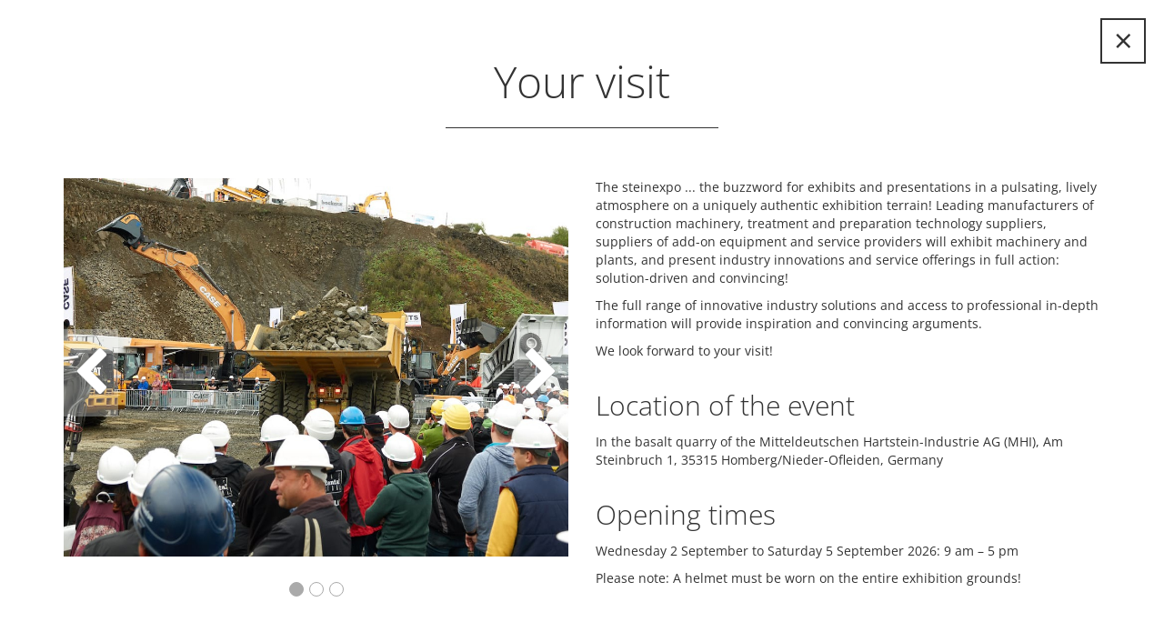

--- FILE ---
content_type: text/html; charset=utf-8
request_url: https://www.steinexpo.eu/your-visit.html
body_size: 2283
content:
<!DOCTYPE html>
<html class="detail-page" lang="en">
<head>
<meta charset="utf-8">
<title>Your visit - steinexpo</title>
<base href="https://www.steinexpo.eu/">
<meta name="robots" content="index,follow">
<meta name="description" content="">
<meta name="generator" content="Contao Open Source CMS">
<meta name="viewport" content="width=device-width,initial-scale=1.0">
<link rel="stylesheet" href="assets/css/4c00bda1933f.css">
<!--[if lt IE 9]><script src="assets/html5shiv/js/html5shiv-printshiv.min.js"></script><![endif]-->
</head>
<body id="top" class="mac chrome blink ch131 page-detail loader" itemscope itemtype="http://schema.org/WebPage">
<!-- PRELOADER -->
<div class="preload">
<div class="three-bounce">
<div class="one"></div>
<div class="two"></div>
<div class="three"></div>
</div>
</div>
<div id="wrapper">
<a class="portfolio-close"
onclick="portfolioCloseAction()">&times;</a>
<div class="portfolio-detail">
<div class="container">
<div class="mod_article first last block" id="article-79">
<h1 class="text-center section-title zoomed ce_headline first">
Your visit      <span class="liner"></span>
</h1>
<div class="ce_bs_gridStart row">
<div class="col-md-6">
<div class="ce_gallery block">
<div class="gallery-slider">
<div class="content-slider" data-config="0,300,0,1">
<div class="slider-wrapper">
<div class="row_0 row_first row_last even col_0 col_first">
<figure class="image_container">
<a href="files/public/images/3_steinexpo2020/12_Ihr%20Besuch/Unterfotos/DSC01353_Unterfoto_Besucher.jpg" data-lightbox="lb1196" title="DSC01353_Unterfoto_Besucher.jpg">
<picture>
<!--[if IE 9]><video style="display: none;"><![endif]-->
<source srcset="assets/images/d/DSC01353_Unterfoto_Besucher-59afb91e.jpg" media="(max-width: 767px)">
<source srcset="assets/images/1/DSC01353_Unterfoto_Besucher-473d1026.jpg" media="(min-width: 768px) and (max-width: 991px)">
<source srcset="assets/images/1/DSC01353_Unterfoto_Besucher-00153d0c.jpg" media="(min-width: 992px)">
<!--[if IE 9]></video><![endif]-->
<img src="assets/images/1/DSC01353_Unterfoto_Besucher-00153d0c.jpg" alt="" itemprop="image">
</picture>
<script>window.respimage&&window.respimage({elements:[document.images[document.images.length-1]]})</script>
</a>
</figure>
</div>
<div class="row_0 row_first row_last even col_1">
<figure class="image_container">
<a href="files/public/images/3_steinexpo2020/12_Ihr%20Besuch/Unterfotos/DSC01558_Unterfoto_Besucher.jpg" data-lightbox="lb1196" title="DSC01558_Unterfoto_Besucher.jpg">
<picture>
<!--[if IE 9]><video style="display: none;"><![endif]-->
<source srcset="assets/images/8/DSC01558_Unterfoto_Besucher-2758dde9.jpg" media="(max-width: 767px)">
<source srcset="assets/images/b/DSC01558_Unterfoto_Besucher-55649b5d.jpg" media="(min-width: 768px) and (max-width: 991px)">
<source srcset="assets/images/d/DSC01558_Unterfoto_Besucher-db3e1894.jpg" media="(min-width: 992px)">
<!--[if IE 9]></video><![endif]-->
<img src="assets/images/d/DSC01558_Unterfoto_Besucher-db3e1894.jpg" alt="" itemprop="image">
</picture>
<script>window.respimage&&window.respimage({elements:[document.images[document.images.length-1]]})</script>
</a>
</figure>
</div>
<div class="row_0 row_first row_last even col_2">
<figure class="image_container">
<a href="files/public/images/3_steinexpo2020/12_Ihr%20Besuch/Unterfotos/steinexpo_homepage_Unterfoto_Besucher.JPG" data-lightbox="lb1196" title="steinexpo_homepage_Unterfoto_Besucher.JPG">
<picture>
<!--[if IE 9]><video style="display: none;"><![endif]-->
<source srcset="assets/images/6/steinexpo_homepage_Unterfoto_Besucher-06177bc7.JPG" media="(max-width: 767px)">
<source srcset="assets/images/3/steinexpo_homepage_Unterfoto_Besucher-d426360d.JPG" media="(min-width: 768px) and (max-width: 991px)">
<source srcset="files/public/images/3_steinexpo2020/12_Ihr%20Besuch/Unterfotos/steinexpo_homepage_Unterfoto_Besucher.JPG" media="(min-width: 992px)">
<!--[if IE 9]></video><![endif]-->
<img src="files/public/images/3_steinexpo2020/12_Ihr%20Besuch/Unterfotos/steinexpo_homepage_Unterfoto_Besucher.JPG" alt="" itemprop="image">
</picture>
<script>window.respimage&&window.respimage({elements:[document.images[document.images.length-1]]})</script>
</a>
</figure>
</div>
</div>
</div>
<nav class="slider-control">
<a href="#" class="slider-prev">
<i class="fa fa-4x fa-chevron-left"></i>
</a>
<span class="slider-menu"></span>
<a href="#" class="slider-next">
<i class="fa fa-4x fa-chevron-right"></i>
</a>
</nav>
</div>
</div>
</div>
<div  class="ce_bs_gridSeparator col-md-6">
<div class="ce_text gallery-offset block">
<p>The steinexpo ... the buzzword for exhibits and presentations in a pulsating, lively atmosphere on a uniquely authentic exhibition terrain! Leading manufacturers of construction machinery, treatment and preparation technology suppliers, suppliers of add-on equipment and service providers will exhibit machinery and plants, and present industry innovations and service offerings in full action: solution-driven and convincing!</p>
<p>The full range of innovative industry solutions and access to professional in-depth information will provide inspiration and convincing arguments.</p>
<p>We look forward to your visit!</p>
</div>
<div class="ce_text block">
<h2>
Location of the event              </h2>
<p>In the basalt quarry of the Mitteldeutschen Hartstein-Industrie AG (MHI), Am Steinbruch 1, 35315 Homberg/Nieder-Ofleiden, Germany</p>
</div>
<div class="ce_text block">
<h2>
Opening times              </h2>
<p>Wednesday 2 September to Saturday 5 September 2026: 9 am – 5 pm</p>
<p>Please note: A helmet must be worn on the entire exhibition grounds!</p>
</div>
</div>
</div>
</div>
</div>
</div>
</div>
<script src="assets/js/3a2ff1dbd9b0.js"></script>
<script type="text/javascript">function portfolioCloseAction(){if(history.length>1&&document.referrer.split('/')[2]===window.location.href.split('/')[2]){history.back()}else{window.location.href='steinexpo-en.html'}}
function inIframe(){try{return window.self!==window.top}catch(e){return!0}}
if(inIframe()){$('#wrapper').children('.portfolio-close').hide()}</script>
<script src="assets/tablesorter/js/tablesorter.min.js"></script>
<script>jQuery(function($){$('.ce_table .sortable').each(function(i,table){$(table).tablesorter()})})</script>
<script src="assets/jquery-ui/js/jquery-ui.min.js"></script>
<script>jQuery(function($){$(document).accordion({heightStyle:'content',header:'.toggler',collapsible:!0,create:function(event,ui){ui.header.addClass('active');$('.toggler').attr('tabindex',0)},activate:function(event,ui){ui.newHeader.addClass('active');ui.oldHeader.removeClass('active');$('.toggler').attr('tabindex',0)}})})</script>
<script src="assets/colorbox/js/colorbox.min.js"></script>
<script>jQuery(function($){$('a[data-lightbox]').map(function(){$(this).colorbox({loop:!1,rel:$(this).attr('data-lightbox'),maxWidth:'95%',maxHeight:'95%'})})})</script>
<script src="files/themes/geoplan/js/geoplan.min.js" type="text/javascript"></script>
<script src="files/themes/geoplan/js/options.min.js" type="text/javascript"></script>
<script>(function(){var p=document.querySelector('p.error')||document.querySelector('p.confirm');if(p){p.scrollIntoView()}})()</script>
<script src="assets/highlight/js/highlight.pack.js"></script>
<script>hljs.initHighlightingOnLoad()</script>
<script src="assets/swipe/js/swipe.min.js"></script>
<script>(function(){var e=document.querySelectorAll('.content-slider, .slider-control'),c,i;for(i=0;i<e.length;i+=2){c=e[i].getAttribute('data-config').split(',');new Swipe(e[i],{'auto':parseInt(c[0]),'speed':parseInt(c[1]),'startSlide':parseInt(c[2]),'continuous':parseInt(c[3]),'menu':e[i+1]})}})()</script>
</body>
</html>

--- FILE ---
content_type: text/javascript
request_url: https://www.steinexpo.eu/files/themes/geoplan/js/geoplan.min.js
body_size: 64241
content:
if(function(){function t(){}function e(t,e){for(var i=t.length;i--;)if(t[i].listener===e)return i;return-1}function i(t){return function(){return this[t].apply(this,arguments)}}var n=t.prototype;n.getListeners=function(t){var e,i,n=this._getEvents();if("object"==typeof t)for(i in e={},n)n.hasOwnProperty(i)&&t.test(i)&&(e[i]=n[i]);else e=n[t]||(n[t]=[]);return e},n.flattenListeners=function(t){var e,i=[];for(e=0;t.length>e;e+=1)i.push(t[e].listener);return i},n.getListenersAsObject=function(t){var e,i=this.getListeners(t);return i instanceof Array&&((e={})[t]=i),e||i},n.addListener=function(t,i){var n,s=this.getListenersAsObject(t),o="object"==typeof i;for(n in s)s.hasOwnProperty(n)&&-1===e(s[n],i)&&s[n].push(o?i:{listener:i,once:!1});return this},n.on=i("addListener"),n.addOnceListener=function(t,e){return this.addListener(t,{listener:e,once:!0})},n.once=i("addOnceListener"),n.defineEvent=function(t){return this.getListeners(t),this},n.defineEvents=function(t){for(var e=0;t.length>e;e+=1)this.defineEvent(t[e]);return this},n.removeListener=function(t,i){var n,s,o=this.getListenersAsObject(t);for(s in o)o.hasOwnProperty(s)&&(-1!==(n=e(o[s],i))&&o[s].splice(n,1));return this},n.off=i("removeListener"),n.addListeners=function(t,e){return this.manipulateListeners(!1,t,e)},n.removeListeners=function(t,e){return this.manipulateListeners(!0,t,e)},n.manipulateListeners=function(t,e,i){var n,s,o=t?this.removeListener:this.addListener,r=t?this.removeListeners:this.addListeners;if("object"!=typeof e||e instanceof RegExp)for(n=i.length;n--;)o.call(this,e,i[n]);else for(n in e)e.hasOwnProperty(n)&&(s=e[n])&&("function"==typeof s?o.call(this,n,s):r.call(this,n,s));return this},n.removeEvent=function(t){var e,i=typeof t,n=this._getEvents();if("string"===i)delete n[t];else if("object"===i)for(e in n)n.hasOwnProperty(e)&&t.test(e)&&delete n[e];else delete this._events;return this},n.removeAllListeners=i("removeEvent"),n.emitEvent=function(t,e){var i,n,s,o=this.getListenersAsObject(t);for(s in o)if(o.hasOwnProperty(s))for(n=o[s].length;n--;)!0===(i=o[s][n]).once&&this.removeListener(t,i.listener),i.listener.apply(this,e||[])===this._getOnceReturnValue()&&this.removeListener(t,i.listener);return this},n.trigger=i("emitEvent"),n.emit=function(t){var e=Array.prototype.slice.call(arguments,1);return this.emitEvent(t,e)},n.setOnceReturnValue=function(t){return this._onceReturnValue=t,this},n._getOnceReturnValue=function(){return!this.hasOwnProperty("_onceReturnValue")||this._onceReturnValue},n._getEvents=function(){return this._events||(this._events={})},"function"==typeof define&&define.amd?define("eventEmitter/EventEmitter",[],function(){return t}):"object"==typeof module&&module.exports?module.exports=t:this.EventEmitter=t}.call(this),function(t){var e=document.documentElement,i=function(){};e.addEventListener?i=function(t,e,i){t.addEventListener(e,i,!1)}:e.attachEvent&&(i=function(e,i,n){e[i+n]=n.handleEvent?function(){var e=t.event;e.target=e.target||e.srcElement,n.handleEvent.call(n,e)}:function(){var i=t.event;i.target=i.target||i.srcElement,n.call(e,i)},e.attachEvent("on"+i,e[i+n])});var n=function(){};e.removeEventListener?n=function(t,e,i){t.removeEventListener(e,i,!1)}:e.detachEvent&&(n=function(t,e,i){t.detachEvent("on"+e,t[e+i]);try{delete t[e+i]}catch(n){t[e+i]=void 0}});var s={bind:i,unbind:n};"function"==typeof define&&define.amd?define("eventie/eventie",s):t.eventie=s}(this),function(t){function e(t,e){for(var i in e)t[i]=e[i];return t}function i(t){var e=[];if(function(t){return"[object Array]"===a.call(t)}(t))e=t;else if("number"==typeof t.length)for(var i=0,n=t.length;n>i;i++)e.push(t[i]);else e.push(t);return e}function n(t,n){function a(t,n,o){if(!(this instanceof a))return new a(t,n);"string"==typeof t&&(t=document.querySelectorAll(t)),this.elements=i(t),this.options=e({},this.options),"function"==typeof n?o=n:e(this.options,n),o&&this.on("always",o),this.getImages(),s&&(this.jqDeferred=new s.Deferred);var r=this;setTimeout(function(){r.check()})}function l(t){this.img=t}a.prototype=new t,a.prototype.options={},a.prototype.getImages=function(){this.images=[];for(var t=0,e=this.elements.length;e>t;t++){var i=this.elements[t];"IMG"===i.nodeName&&this.addImage(i);for(var n=i.querySelectorAll("img"),s=0,o=n.length;o>s;s++){var r=n[s];this.addImage(r)}}},a.prototype.addImage=function(t){var e=new l(t);this.images.push(e)},a.prototype.check=function(){function t(t,s){return e.options.debug&&r&&o.log("confirm",t,s),e.progress(t),++i===n&&e.complete(),!0}var e=this,i=0,n=this.images.length;if(this.hasAnyBroken=!1,n)for(var s=0;n>s;s++){var a=this.images[s];a.on("confirm",t),a.check()}else this.complete()},a.prototype.progress=function(t){this.hasAnyBroken=this.hasAnyBroken||!t.isLoaded;var e=this;setTimeout(function(){e.emit("progress",e,t),e.jqDeferred&&e.jqDeferred.notify(e,t)})},a.prototype.complete=function(){var t=this.hasAnyBroken?"fail":"done";this.isComplete=!0;var e=this;setTimeout(function(){if(e.emit(t,e),e.emit("always",e),e.jqDeferred){var i=e.hasAnyBroken?"reject":"resolve";e.jqDeferred[i](e)}})},s&&(s.fn.imagesLoaded=function(t,e){return new a(this,t,e).jqDeferred.promise(s(this))});var c={};return l.prototype=new t,l.prototype.check=function(){var t=c[this.img.src];if(t)this.useCached(t);else if(c[this.img.src]=this,this.img.complete&&void 0!==this.img.naturalWidth)this.confirm(0!==this.img.naturalWidth,"naturalWidth");else{var e=this.proxyImage=new Image;n.bind(e,"load",this),n.bind(e,"error",this),e.src=this.img.src}},l.prototype.useCached=function(t){if(t.isConfirmed)this.confirm(t.isLoaded,"cached was confirmed");else{var e=this;t.on("confirm",function(t){return e.confirm(t.isLoaded,"cache emitted confirmed"),!0})}},l.prototype.confirm=function(t,e){this.isConfirmed=!0,this.isLoaded=t,this.emit("confirm",this,e)},l.prototype.handleEvent=function(t){var e="on"+t.type;this[e]&&this[e](t)},l.prototype.onload=function(){this.confirm(!0,"onload"),this.unbindProxyEvents()},l.prototype.onerror=function(){this.confirm(!1,"onerror"),this.unbindProxyEvents()},l.prototype.unbindProxyEvents=function(){n.unbind(this.proxyImage,"load",this),n.unbind(this.proxyImage,"error",this)},a}var s=t.jQuery,o=t.console,r=void 0!==o,a=Object.prototype.toString;"function"==typeof define&&define.amd?define(["eventEmitter/EventEmitter","eventie/eventie"],n):t.imagesLoaded=n(t.EventEmitter,t.eventie)}(window),jQuery.easing.jswing=jQuery.easing.swing,jQuery.extend(jQuery.easing,{def:"easeOutQuad",swing:function(t,e,i,n,s){return jQuery.easing[jQuery.easing.def](t,e,i,n,s)},easeInQuad:function(t,e,i,n,s){return n*(e/=s)*e+i},easeOutQuad:function(t,e,i,n,s){return-n*(e/=s)*(e-2)+i},easeInOutQuad:function(t,e,i,n,s){return(e/=s/2)<1?n/2*e*e+i:-n/2*(--e*(e-2)-1)+i},easeInCubic:function(t,e,i,n,s){return n*(e/=s)*e*e+i},easeOutCubic:function(t,e,i,n,s){return n*((e=e/s-1)*e*e+1)+i},easeInOutCubic:function(t,e,i,n,s){return(e/=s/2)<1?n/2*e*e*e+i:n/2*((e-=2)*e*e+2)+i},easeInQuart:function(t,e,i,n,s){return n*(e/=s)*e*e*e+i},easeOutQuart:function(t,e,i,n,s){return-n*((e=e/s-1)*e*e*e-1)+i},easeInOutQuart:function(t,e,i,n,s){return(e/=s/2)<1?n/2*e*e*e*e+i:-n/2*((e-=2)*e*e*e-2)+i},easeInQuint:function(t,e,i,n,s){return n*(e/=s)*e*e*e*e+i},easeOutQuint:function(t,e,i,n,s){return n*((e=e/s-1)*e*e*e*e+1)+i},easeInOutQuint:function(t,e,i,n,s){return(e/=s/2)<1?n/2*e*e*e*e*e+i:n/2*((e-=2)*e*e*e*e+2)+i},easeInSine:function(t,e,i,n,s){return-n*Math.cos(e/s*(Math.PI/2))+n+i},easeOutSine:function(t,e,i,n,s){return n*Math.sin(e/s*(Math.PI/2))+i},easeInOutSine:function(t,e,i,n,s){return-n/2*(Math.cos(Math.PI*e/s)-1)+i},easeInExpo:function(t,e,i,n,s){return 0==e?i:n*Math.pow(2,10*(e/s-1))+i},easeOutExpo:function(t,e,i,n,s){return e==s?i+n:n*(1-Math.pow(2,-10*e/s))+i},easeInOutExpo:function(t,e,i,n,s){return 0==e?i:e==s?i+n:(e/=s/2)<1?n/2*Math.pow(2,10*(e-1))+i:n/2*(2-Math.pow(2,-10*--e))+i},easeInCirc:function(t,e,i,n,s){return-n*(Math.sqrt(1-(e/=s)*e)-1)+i},easeOutCirc:function(t,e,i,n,s){return n*Math.sqrt(1-(e=e/s-1)*e)+i},easeInOutCirc:function(t,e,i,n,s){return(e/=s/2)<1?-n/2*(Math.sqrt(1-e*e)-1)+i:n/2*(Math.sqrt(1-(e-=2)*e)+1)+i},easeInElastic:function(t,e,i,n,s){var o=1.70158,r=0,a=n;if(0==e)return i;if(1==(e/=s))return i+n;if(r||(r=.3*s),a<Math.abs(n)){a=n;o=r/4}else o=r/(2*Math.PI)*Math.asin(n/a);return-a*Math.pow(2,10*(e-=1))*Math.sin(2*(e*s-o)*Math.PI/r)+i},easeOutElastic:function(t,e,i,n,s){var o=1.70158,r=0,a=n;if(0==e)return i;if(1==(e/=s))return i+n;if(r||(r=.3*s),a<Math.abs(n)){a=n;o=r/4}else o=r/(2*Math.PI)*Math.asin(n/a);return a*Math.pow(2,-10*e)*Math.sin(2*(e*s-o)*Math.PI/r)+n+i},easeInOutElastic:function(t,e,i,n,s){var o=1.70158,r=0,a=n;if(0==e)return i;if(2==(e/=s/2))return i+n;if(r||(r=.3*s*1.5),a<Math.abs(n)){a=n;o=r/4}else o=r/(2*Math.PI)*Math.asin(n/a);return e<1?-.5*a*Math.pow(2,10*(e-=1))*Math.sin(2*(e*s-o)*Math.PI/r)+i:a*Math.pow(2,-10*(e-=1))*Math.sin(2*(e*s-o)*Math.PI/r)*.5+n+i},easeInBack:function(t,e,i,n,s,o){return null==o&&(o=1.70158),n*(e/=s)*e*((o+1)*e-o)+i},easeOutBack:function(t,e,i,n,s,o){return null==o&&(o=1.70158),n*((e=e/s-1)*e*((o+1)*e+o)+1)+i},easeInOutBack:function(t,e,i,n,s,o){return null==o&&(o=1.70158),(e/=s/2)<1?n/2*e*e*((1+(o*=1.525))*e-o)+i:n/2*((e-=2)*e*((1+(o*=1.525))*e+o)+2)+i},easeInBounce:function(t,e,i,n,s){return n-jQuery.easing.easeOutBounce(t,s-e,0,n,s)+i},easeOutBounce:function(t,e,i,n,s){return(e/=s)<1/2.75?7.5625*n*e*e+i:e<2/2.75?n*(7.5625*(e-=1.5/2.75)*e+.75)+i:e<2.5/2.75?n*(7.5625*(e-=2.25/2.75)*e+.9375)+i:n*(7.5625*(e-=2.625/2.75)*e+.984375)+i},easeInOutBounce:function(t,e,i,n,s){return e<s/2?.5*jQuery.easing.easeInBounce(t,2*e,0,n,s)+i:.5*jQuery.easing.easeOutBounce(t,2*e-s,0,n,s)+.5*n+i}}),window.matchMedia=window.matchMedia||function(t){"use strict";var e,i=t.documentElement,n=i.firstElementChild||i.firstChild,s=t.createElement("body"),o=t.createElement("div");return o.id="mq-test-1",o.style.cssText="position:absolute;top:-100em",s.style.background="none",s.appendChild(o),function(t){return o.innerHTML='&shy;<style media="'+t+'"> #mq-test-1 { width: 42px; }</style>',i.insertBefore(s,n),e=42===o.offsetWidth,i.removeChild(s),{matches:e,media:t}}}(document),function(t){"use strict";function e(){C(!0)}var i={};if(t.respond=i,i.update=function(){},i.mediaQueriesSupported=t.matchMedia&&t.matchMedia("only all").matches,!i.mediaQueriesSupported){var n,s,o,r=t.document,a=r.documentElement,l=[],c=[],d=[],f={},h=r.getElementsByTagName("head")[0]||a,u=r.getElementsByTagName("base")[0],p=h.getElementsByTagName("link"),m=[],v=function(){for(var e=0;p.length>e;e++){var i=p[e],n=i.href,s=i.media,o=i.rel&&"stylesheet"===i.rel.toLowerCase();n&&o&&!f[n]&&(i.styleSheet&&i.styleSheet.rawCssText?(y(i.styleSheet.rawCssText,n,s),f[n]=!0):(!/^([a-zA-Z:]*\/\/)/.test(n)&&!u||n.replace(RegExp.$1,"").split("/")[0]===t.location.host)&&m.push({href:n,media:s}))}g()},g=function(){if(m.length){var e=m.shift();w(e.href,function(i){y(i,e.href,e.media),f[e.href]=!0,t.setTimeout(function(){g()},0)})}},y=function(t,e,i){var n=t.match(/@media[^\{]+\{([^\{\}]*\{[^\}\{]*\})+/gi),s=n&&n.length||0,o=function(t){return t.replace(/(url\()['"]?([^\/\)'"][^:\)'"]+)['"]?(\))/g,"$1"+e+"$2$3")},r=!s&&i;(e=e.substring(0,e.lastIndexOf("/"))).length&&(e+="/"),r&&(s=1);for(var a=0;s>a;a++){var d,f,h,u;r?(d=i,c.push(o(t))):(d=n[a].match(/@media *([^\{]+)\{([\S\s]+?)$/)&&RegExp.$1,c.push(RegExp.$2&&o(RegExp.$2))),u=(h=d.split(",")).length;for(var p=0;u>p;p++)f=h[p],l.push({media:f.split("(")[0].match(/(only\s+)?([a-zA-Z]+)\s?/)&&RegExp.$2||"all",rules:c.length-1,hasquery:f.indexOf("(")>-1,minw:f.match(/\(\s*min\-width\s*:\s*(\s*[0-9\.]+)(px|em)\s*\)/)&&parseFloat(RegExp.$1)+(RegExp.$2||""),maxw:f.match(/\(\s*max\-width\s*:\s*(\s*[0-9\.]+)(px|em)\s*\)/)&&parseFloat(RegExp.$1)+(RegExp.$2||"")})}C()},b=function(){var t,e=r.createElement("div"),i=r.body,n=!1;return e.style.cssText="position:absolute;font-size:1em;width:1em",i||((i=n=r.createElement("body")).style.background="none"),i.appendChild(e),a.insertBefore(i,a.firstChild),t=e.offsetWidth,n?a.removeChild(i):i.removeChild(e),o=parseFloat(t)},C=function(e){var i="clientWidth",f=a[i],u="CSS1Compat"===r.compatMode&&f||r.body[i]||f,m={},v=p[p.length-1],g=(new Date).getTime();if(e&&n&&30>g-n)return t.clearTimeout(s),void(s=t.setTimeout(C,30));for(var y in n=g,l)if(l.hasOwnProperty(y)){var w=l[y],x=w.minw,$=w.maxw,E=null===x,T=null===$;x&&(x=parseFloat(x)*(x.indexOf("em")>-1?o||b():1)),$&&($=parseFloat($)*($.indexOf("em")>-1?o||b():1)),w.hasquery&&(E&&T||!(E||u>=x)||!(T||$>=u))||(m[w.media]||(m[w.media]=[]),m[w.media].push(c[w.rules]))}for(var O in d)d.hasOwnProperty(O)&&d[O]&&d[O].parentNode===h&&h.removeChild(d[O]);for(var k in m)if(m.hasOwnProperty(k)){var S=r.createElement("style"),L=m[k].join("\n");S.type="text/css",S.media=k,h.insertBefore(S,v.nextSibling),S.styleSheet?S.styleSheet.cssText=L:S.appendChild(r.createTextNode(L)),d.push(S)}},w=function(t,e){var i=x();i&&(i.open("GET",t,!0),i.onreadystatechange=function(){4!==i.readyState||200!==i.status&&304!==i.status||e(i.responseText)},4!==i.readyState&&i.send(null))},x=function(){var e=!1;try{e=new t.XMLHttpRequest}catch(i){e=new t.ActiveXObject("Microsoft.XMLHTTP")}return function(){return e}}();v(),i.update=v,t.addEventListener?t.addEventListener("resize",e,!1):t.attachEvent&&t.attachEvent("onresize",e)}}(this),"undefined"==typeof jQuery)throw new Error("Bootstrap requires jQuery");!function(t){"use strict";t.fn.emulateTransitionEnd=function(e){var i=!1,n=this;t(this).one(t.support.transition.end,function(){i=!0});return setTimeout(function(){i||t(n).trigger(t.support.transition.end)},e),this},t(function(){t.support.transition=function(){var t=document.createElement("bootstrap"),e={WebkitTransition:"webkitTransitionEnd",MozTransition:"transitionend",OTransition:"oTransitionEnd otransitionend",transition:"transitionend"};for(var i in e)if(void 0!==t.style[i])return{end:e[i]}}()})}(jQuery),function(t){"use strict";var e='[data-dismiss="alert"]',i=function(i){t(i).on("click",e,this.close)};i.prototype.close=function(e){function i(){o.trigger("closed.bs.alert").remove()}var n=t(this),s=n.attr("data-target");s||(s=(s=n.attr("href"))&&s.replace(/.*(?=#[^\s]*$)/,""));var o=t(s);e&&e.preventDefault(),o.length||(o=n.hasClass("alert")?n:n.parent()),o.trigger(e=t.Event("close.bs.alert")),e.isDefaultPrevented()||(o.removeClass("in"),t.support.transition&&o.hasClass("fade")?o.one(t.support.transition.end,i).emulateTransitionEnd(150):i())};var n=t.fn.alert;t.fn.alert=function(e){return this.each(function(){var n=t(this),s=n.data("bs.alert");s||n.data("bs.alert",s=new i(this)),"string"==typeof e&&s[e].call(n)})},t.fn.alert.Constructor=i,t.fn.alert.noConflict=function(){return t.fn.alert=n,this},t(document).on("click.bs.alert.data-api",e,i.prototype.close)}(jQuery),function(t){"use strict";var e=function(i,n){this.$element=t(i),this.options=t.extend({},e.DEFAULTS,n)};e.DEFAULTS={loadingText:"loading..."},e.prototype.setState=function(t){var e="disabled",i=this.$element,n=i.is("input")?"val":"html",s=i.data();t+="Text",s.resetText||i.data("resetText",i[n]()),i[n](s[t]||this.options[t]),setTimeout(function(){"loadingText"==t?i.addClass(e).attr(e,e):i.removeClass(e).removeAttr(e)},0)},e.prototype.toggle=function(){var t=this.$element.closest('[data-toggle="buttons"]'),e=!0;if(t.length){var i=this.$element.find("input");"radio"===i.prop("type")&&(i.prop("checked")&&this.$element.hasClass("active")?e=!1:t.find(".active").removeClass("active")),e&&i.prop("checked",!this.$element.hasClass("active")).trigger("change")}e&&this.$element.toggleClass("active")};var i=t.fn.button;t.fn.button=function(i){return this.each(function(){var n=t(this),s=n.data("bs.button"),o="object"==typeof i&&i;s||n.data("bs.button",s=new e(this,o)),"toggle"==i?s.toggle():i&&s.setState(i)})},t.fn.button.Constructor=e,t.fn.button.noConflict=function(){return t.fn.button=i,this},t(document).on("click.bs.button.data-api","[data-toggle^=button]",function(e){var i=t(e.target);i.hasClass("btn")||(i=i.closest(".btn")),i.button("toggle"),e.preventDefault()})}(jQuery),function(t){"use strict";var e=function(e,i){this.$element=t(e),this.$indicators=this.$element.find(".carousel-indicators"),this.options=i,this.paused=this.sliding=this.interval=this.$active=this.$items=null,"hover"==this.options.pause&&this.$element.on("mouseenter",t.proxy(this.pause,this)).on("mouseleave",t.proxy(this.cycle,this))};e.DEFAULTS={interval:5e3,pause:"hover",wrap:!0},e.prototype.cycle=function(e){return e||(this.paused=!1),this.interval&&clearInterval(this.interval),this.options.interval&&!this.paused&&(this.interval=setInterval(t.proxy(this.next,this),this.options.interval)),this},e.prototype.getActiveIndex=function(){return this.$active=this.$element.find(".item.active"),this.$items=this.$active.parent().children(),this.$items.index(this.$active)},e.prototype.to=function(e){var i=this,n=this.getActiveIndex();return e>this.$items.length-1||0>e?void 0:this.sliding?this.$element.one("slid.bs.carousel",function(){i.to(e)}):n==e?this.pause().cycle():this.slide(e>n?"next":"prev",t(this.$items[e]))},e.prototype.pause=function(e){return e||(this.paused=!0),this.$element.find(".next, .prev").length&&t.support.transition.end&&(this.$element.trigger(t.support.transition.end),this.cycle(!0)),this.interval=clearInterval(this.interval),this},e.prototype.next=function(){return this.sliding?void 0:this.slide("next")},e.prototype.prev=function(){return this.sliding?void 0:this.slide("prev")},e.prototype.slide=function(e,i){var n=this.$element.find(".item.active"),s=i||n[e](),o=this.interval,r="next"==e?"left":"right",a="next"==e?"first":"last",l=this;if(!s.length){if(!this.options.wrap)return;s=this.$element.find(".item")[a]()}this.sliding=!0,o&&this.pause();var c=t.Event("slide.bs.carousel",{relatedTarget:s[0],direction:r});if(!s.hasClass("active")){if(this.$indicators.length&&(this.$indicators.find(".active").removeClass("active"),this.$element.one("slid.bs.carousel",function(){var e=t(l.$indicators.children()[l.getActiveIndex()]);e&&e.addClass("active")})),t.support.transition&&this.$element.hasClass("slide")){if(this.$element.trigger(c),c.isDefaultPrevented())return;s.addClass(e),s[0].offsetWidth,n.addClass(r),s.addClass(r),n.one(t.support.transition.end,function(){s.removeClass([e,r].join(" ")).addClass("active"),n.removeClass(["active",r].join(" ")),l.sliding=!1,setTimeout(function(){l.$element.trigger("slid.bs.carousel")},0)}).emulateTransitionEnd(600)}else{if(this.$element.trigger(c),c.isDefaultPrevented())return;n.removeClass("active"),s.addClass("active"),this.sliding=!1,this.$element.trigger("slid.bs.carousel")}return o&&this.cycle(),this}};var i=t.fn.carousel;t.fn.carousel=function(i){return this.each(function(){var n=t(this),s=n.data("bs.carousel"),o=t.extend({},e.DEFAULTS,n.data(),"object"==typeof i&&i),r="string"==typeof i?i:o.slide;s||n.data("bs.carousel",s=new e(this,o)),"number"==typeof i?s.to(i):r?s[r]():o.interval&&s.pause().cycle()})},t.fn.carousel.Constructor=e,t.fn.carousel.noConflict=function(){return t.fn.carousel=i,this},t(document).on("click.bs.carousel.data-api","[data-slide], [data-slide-to]",function(e){var i,n=t(this),s=t(n.attr("data-target")||(i=n.attr("href"))&&i.replace(/.*(?=#[^\s]+$)/,"")),o=t.extend({},s.data(),n.data()),r=n.attr("data-slide-to");r&&(o.interval=!1),s.carousel(o),(r=n.attr("data-slide-to"))&&s.data("bs.carousel").to(r),e.preventDefault()}),t(window).on("load",function(){t('[data-ride="carousel"]').each(function(){var e=t(this);e.carousel(e.data())})})}(jQuery),function(t){"use strict";var e=function(i,n){this.$element=t(i),this.options=t.extend({},e.DEFAULTS,n),this.transitioning=null,this.options.parent&&(this.$parent=t(this.options.parent)),this.options.toggle&&this.toggle()};e.DEFAULTS={toggle:!0},e.prototype.dimension=function(){return this.$element.hasClass("width")?"width":"height"},e.prototype.show=function(){if(!this.transitioning&&!this.$element.hasClass("in")){var e=t.Event("show.bs.collapse");if(this.$element.trigger(e),!e.isDefaultPrevented()){var i=this.$parent&&this.$parent.find("> .panel > .in");if(i&&i.length){var n=i.data("bs.collapse");if(n&&n.transitioning)return;i.collapse("hide"),n||i.data("bs.collapse",null)}var s=this.dimension();this.$element.removeClass("collapse").addClass("collapsing")[s](0),this.transitioning=1;var o=function(){this.$element.removeClass("collapsing").addClass("in")[s]("auto"),this.transitioning=0,this.$element.trigger("shown.bs.collapse")};if(!t.support.transition)return o.call(this);var r=t.camelCase(["scroll",s].join("-"));this.$element.one(t.support.transition.end,t.proxy(o,this)).emulateTransitionEnd(350)[s](this.$element[0][r])}}},e.prototype.hide=function(){if(!this.transitioning&&this.$element.hasClass("in")){var e=t.Event("hide.bs.collapse");if(this.$element.trigger(e),!e.isDefaultPrevented()){var i=this.dimension();this.$element[i](this.$element[i]())[0].offsetHeight,this.$element.addClass("collapsing").removeClass("collapse").removeClass("in"),this.transitioning=1;var n=function(){this.transitioning=0,this.$element.trigger("hidden.bs.collapse").removeClass("collapsing").addClass("collapse")};return t.support.transition?void this.$element[i](0).one(t.support.transition.end,t.proxy(n,this)).emulateTransitionEnd(350):n.call(this)}}},e.prototype.toggle=function(){this[this.$element.hasClass("in")?"hide":"show"]()};var i=t.fn.collapse;t.fn.collapse=function(i){return this.each(function(){var n=t(this),s=n.data("bs.collapse"),o=t.extend({},e.DEFAULTS,n.data(),"object"==typeof i&&i);s||n.data("bs.collapse",s=new e(this,o)),"string"==typeof i&&s[i]()})},t.fn.collapse.Constructor=e,t.fn.collapse.noConflict=function(){return t.fn.collapse=i,this},t(document).on("click.bs.collapse.data-api","[data-toggle=collapse]",function(e){var i,n=t(this),s=n.attr("data-target")||e.preventDefault()||(i=n.attr("href"))&&i.replace(/.*(?=#[^\s]+$)/,""),o=t(s),r=o.data("bs.collapse"),a=r?"toggle":n.data(),l=n.attr("data-parent"),c=l&&t(l);r&&r.transitioning||(c&&c.find('[data-toggle=collapse][data-parent="'+l+'"]').not(n).addClass("collapsed"),n[o.hasClass("in")?"addClass":"removeClass"]("collapsed")),o.collapse(a)})}(jQuery),function(t){"use strict";function e(){t(n).remove(),t(s).each(function(e){var n=i(t(this));n.hasClass("open")&&(n.trigger(e=t.Event("hide.bs.dropdown")),e.isDefaultPrevented()||n.removeClass("open").trigger("hidden.bs.dropdown"))})}function i(e){var i=e.attr("data-target");i||(i=(i=e.attr("href"))&&/#/.test(i)&&i.replace(/.*(?=#[^\s]*$)/,""));var n=i&&t(i);return n&&n.length?n:e.parent()}var n=".dropdown-backdrop",s="[data-toggle=dropdown]",o=function(e){t(e).on("click.bs.dropdown",this.toggle)};o.prototype.toggle=function(n){var s=t(this);if(!s.is(".disabled, :disabled")){var o=i(s),r=o.hasClass("open");if(e(),!r){if("ontouchstart"in document.documentElement&&!o.closest(".navbar-nav").length&&t('<div class="dropdown-backdrop"/>').insertAfter(t(this)).on("click",e),o.trigger(n=t.Event("show.bs.dropdown")),n.isDefaultPrevented())return;o.toggleClass("open").trigger("shown.bs.dropdown"),s.focus()}return!1}},o.prototype.keydown=function(e){if(/(38|40|27)/.test(e.keyCode)){var n=t(this);if(e.preventDefault(),e.stopPropagation(),!n.is(".disabled, :disabled")){var o=i(n),r=o.hasClass("open");if(!r||r&&27==e.keyCode)return 27==e.which&&o.find(s).focus(),n.click();var a=t("[role=menu] li:not(.divider):visible a",o);if(a.length){var l=a.index(a.filter(":focus"));38==e.keyCode&&l>0&&l--,40==e.keyCode&&l<a.length-1&&l++,~l||(l=0),a.eq(l).focus()}}}};var r=t.fn.dropdown;t.fn.dropdown=function(e){return this.each(function(){var i=t(this),n=i.data("dropdown");n||i.data("dropdown",n=new o(this)),"string"==typeof e&&n[e].call(i)})},t.fn.dropdown.Constructor=o,t.fn.dropdown.noConflict=function(){return t.fn.dropdown=r,this},t(document).on("click.bs.dropdown.data-api",e).on("click.bs.dropdown.data-api",".dropdown form",function(t){t.stopPropagation()}).on("click.bs.dropdown.data-api",s,o.prototype.toggle).on("keydown.bs.dropdown.data-api",s+", [role=menu]",o.prototype.keydown)}(jQuery),function(t){"use strict";var e=function(e,i){this.options=i,this.$element=t(e),this.$backdrop=this.isShown=null,this.options.remote&&this.$element.load(this.options.remote)};e.DEFAULTS={backdrop:!0,keyboard:!0,show:!0},e.prototype.toggle=function(t){return this[this.isShown?"hide":"show"](t)},e.prototype.show=function(e){var i=this,n=t.Event("show.bs.modal",{relatedTarget:e});this.$element.trigger(n),this.isShown||n.isDefaultPrevented()||(this.isShown=!0,this.escape(),this.$element.on("click.dismiss.modal",'[data-dismiss="modal"]',t.proxy(this.hide,this)),this.backdrop(function(){var n=t.support.transition&&i.$element.hasClass("fade");i.$element.parent().length||i.$element.appendTo(document.body),i.$element.show(),n&&i.$element[0].offsetWidth,i.$element.addClass("in").attr("aria-hidden",!1),i.enforceFocus();var s=t.Event("shown.bs.modal",{relatedTarget:e});n?i.$element.find(".modal-dialog").one(t.support.transition.end,function(){i.$element.focus().trigger(s)}).emulateTransitionEnd(300):i.$element.focus().trigger(s)}))},e.prototype.hide=function(e){e&&e.preventDefault(),e=t.Event("hide.bs.modal"),this.$element.trigger(e),this.isShown&&!e.isDefaultPrevented()&&(this.isShown=!1,this.escape(),t(document).off("focusin.bs.modal"),this.$element.removeClass("in").attr("aria-hidden",!0).off("click.dismiss.modal"),t.support.transition&&this.$element.hasClass("fade")?this.$element.one(t.support.transition.end,t.proxy(this.hideModal,this)).emulateTransitionEnd(300):this.hideModal())},e.prototype.enforceFocus=function(){t(document).off("focusin.bs.modal").on("focusin.bs.modal",t.proxy(function(t){this.$element[0]===t.target||this.$element.has(t.target).length||this.$element.focus()},this))},e.prototype.escape=function(){this.isShown&&this.options.keyboard?this.$element.on("keyup.dismiss.bs.modal",t.proxy(function(t){27==t.which&&this.hide()},this)):this.isShown||this.$element.off("keyup.dismiss.bs.modal")},e.prototype.hideModal=function(){var t=this;this.$element.hide(),this.backdrop(function(){t.removeBackdrop(),t.$element.trigger("hidden.bs.modal")})},e.prototype.removeBackdrop=function(){this.$backdrop&&this.$backdrop.remove(),this.$backdrop=null},e.prototype.backdrop=function(e){var i=this.$element.hasClass("fade")?"fade":"";if(this.isShown&&this.options.backdrop){var n=t.support.transition&&i;if(this.$backdrop=t('<div class="modal-backdrop '+i+'" />').appendTo(document.body),this.$element.on("click.dismiss.modal",t.proxy(function(t){t.target===t.currentTarget&&("static"==this.options.backdrop?this.$element[0].focus.call(this.$element[0]):this.hide.call(this))},this)),n&&this.$backdrop[0].offsetWidth,this.$backdrop.addClass("in"),!e)return;n?this.$backdrop.one(t.support.transition.end,e).emulateTransitionEnd(150):e()}else!this.isShown&&this.$backdrop?(this.$backdrop.removeClass("in"),t.support.transition&&this.$element.hasClass("fade")?this.$backdrop.one(t.support.transition.end,e).emulateTransitionEnd(150):e()):e&&e()};var i=t.fn.modal;t.fn.modal=function(i,n){return this.each(function(){var s=t(this),o=s.data("bs.modal"),r=t.extend({},e.DEFAULTS,s.data(),"object"==typeof i&&i);o||s.data("bs.modal",o=new e(this,r)),"string"==typeof i?o[i](n):r.show&&o.show(n)})},t.fn.modal.Constructor=e,t.fn.modal.noConflict=function(){return t.fn.modal=i,this},t(document).on("click.bs.modal.data-api",'[data-toggle="modal"]',function(e){var i=t(this),n=i.attr("href"),s=t(i.attr("data-target")||n&&n.replace(/.*(?=#[^\s]+$)/,"")),o=s.data("modal")?"toggle":t.extend({remote:!/#/.test(n)&&n},s.data(),i.data());e.preventDefault(),s.modal(o,this).one("hide",function(){i.is(":visible")&&i.focus()})}),t(document).on("show.bs.modal",".modal",function(){t(document.body).addClass("modal-open")}).on("hidden.bs.modal",".modal",function(){t(document.body).removeClass("modal-open")})}(jQuery),function(t){"use strict";var e=function(t,e){this.type=this.options=this.enabled=this.timeout=this.hoverState=this.$element=null,this.init("tooltip",t,e)};e.DEFAULTS={animation:!0,placement:"top",selector:!1,template:'<div class="tooltip"><div class="tooltip-arrow"></div><div class="tooltip-inner"></div></div>',trigger:"hover focus",title:"",delay:0,html:!1,container:!1},e.prototype.init=function(e,i,n){this.enabled=!0,this.type=e,this.$element=t(i),this.options=this.getOptions(n);for(var s=this.options.trigger.split(" "),o=s.length;o--;){var r=s[o];if("click"==r)this.$element.on("click."+this.type,this.options.selector,t.proxy(this.toggle,this));else if("manual"!=r){var a="hover"==r?"mouseenter":"focus",l="hover"==r?"mouseleave":"blur";this.$element.on(a+"."+this.type,this.options.selector,t.proxy(this.enter,this)),this.$element.on(l+"."+this.type,this.options.selector,t.proxy(this.leave,this))}}this.options.selector?this._options=t.extend({},this.options,{trigger:"manual",selector:""}):this.fixTitle()},e.prototype.getDefaults=function(){return e.DEFAULTS},e.prototype.getOptions=function(e){return(e=t.extend({},this.getDefaults(),this.$element.data(),e)).delay&&"number"==typeof e.delay&&(e.delay={show:e.delay,hide:e.delay}),e},e.prototype.getDelegateOptions=function(){var e={},i=this.getDefaults();return this._options&&t.each(this._options,function(t,n){i[t]!=n&&(e[t]=n)}),e},e.prototype.enter=function(e){var i=e instanceof this.constructor?e:t(e.currentTarget)[this.type](this.getDelegateOptions()).data("bs."+this.type);return clearTimeout(i.timeout),i.hoverState="in",i.options.delay&&i.options.delay.show?void(i.timeout=setTimeout(function(){"in"==i.hoverState&&i.show()},i.options.delay.show)):i.show()},e.prototype.leave=function(e){var i=e instanceof this.constructor?e:t(e.currentTarget)[this.type](this.getDelegateOptions()).data("bs."+this.type);return clearTimeout(i.timeout),i.hoverState="out",i.options.delay&&i.options.delay.hide?void(i.timeout=setTimeout(function(){"out"==i.hoverState&&i.hide()},i.options.delay.hide)):i.hide()},e.prototype.show=function(){var e=t.Event("show.bs."+this.type);if(this.hasContent()&&this.enabled){if(this.$element.trigger(e),e.isDefaultPrevented())return;var i=this.tip();this.setContent(),this.options.animation&&i.addClass("fade");var n="function"==typeof this.options.placement?this.options.placement.call(this,i[0],this.$element[0]):this.options.placement,s=/\s?auto?\s?/i,o=s.test(n);o&&(n=n.replace(s,"")||"top"),i.detach().css({top:0,left:0,display:"block"}).addClass(n),this.options.container?i.appendTo(this.options.container):i.insertAfter(this.$element);var r=this.getPosition(),a=i[0].offsetWidth,l=i[0].offsetHeight;if(o){var c=this.$element.parent(),d=n,f=document.documentElement.scrollTop||document.body.scrollTop,h="body"==this.options.container?window.innerWidth:c.outerWidth(),u="body"==this.options.container?window.innerHeight:c.outerHeight(),p="body"==this.options.container?0:c.offset().left;n="bottom"==n&&r.top+r.height+l-f>u?"top":"top"==n&&r.top-f-l<0?"bottom":"right"==n&&r.right+a>h?"left":"left"==n&&r.left-a<p?"right":n,i.removeClass(d).addClass(n)}var m=this.getCalculatedOffset(n,r,a,l);this.applyPlacement(m,n),this.$element.trigger("shown.bs."+this.type)}},e.prototype.applyPlacement=function(t,e){var i,n=this.tip(),s=n[0].offsetWidth,o=n[0].offsetHeight,r=parseInt(n.css("margin-top"),10),a=parseInt(n.css("margin-left"),10);isNaN(r)&&(r=0),isNaN(a)&&(a=0),t.top=t.top+r,t.left=t.left+a,n.offset(t).addClass("in");var l=n[0].offsetWidth,c=n[0].offsetHeight;if("top"==e&&c!=o&&(i=!0,t.top=t.top+o-c),/bottom|top/.test(e)){var d=0;t.left<0&&(d=-2*t.left,t.left=0,n.offset(t),l=n[0].offsetWidth,c=n[0].offsetHeight),this.replaceArrow(d-s+l,l,"left")}else this.replaceArrow(c-o,c,"top");i&&n.offset(t)},e.prototype.replaceArrow=function(t,e,i){this.arrow().css(i,t?50*(1-t/e)+"%":"")},e.prototype.setContent=function(){var t=this.tip(),e=this.getTitle();t.find(".tooltip-inner")[this.options.html?"html":"text"](e),t.removeClass("fade in top bottom left right")},e.prototype.hide=function(){function e(){"in"!=i.hoverState&&n.detach()}var i=this,n=this.tip(),s=t.Event("hide.bs."+this.type);return this.$element.trigger(s),s.isDefaultPrevented()?void 0:(n.removeClass("in"),t.support.transition&&this.$tip.hasClass("fade")?n.one(t.support.transition.end,e).emulateTransitionEnd(150):e(),this.$element.trigger("hidden.bs."+this.type),this)},e.prototype.fixTitle=function(){var t=this.$element;(t.attr("title")||"string"!=typeof t.attr("data-original-title"))&&t.attr("data-original-title",t.attr("title")||"").attr("title","")},e.prototype.hasContent=function(){return this.getTitle()},e.prototype.getPosition=function(){var e=this.$element[0];return t.extend({},"function"==typeof e.getBoundingClientRect?e.getBoundingClientRect():{width:e.offsetWidth,height:e.offsetHeight},this.$element.offset())},e.prototype.getCalculatedOffset=function(t,e,i,n){return"bottom"==t?{top:e.top+e.height,left:e.left+e.width/2-i/2}:"top"==t?{top:e.top-n,left:e.left+e.width/2-i/2}:"left"==t?{top:e.top+e.height/2-n/2,left:e.left-i}:{top:e.top+e.height/2-n/2,left:e.left+e.width}},e.prototype.getTitle=function(){var t=this.$element,e=this.options;return t.attr("data-original-title")||("function"==typeof e.title?e.title.call(t[0]):e.title)},e.prototype.tip=function(){return this.$tip=this.$tip||t(this.options.template)},e.prototype.arrow=function(){return this.$arrow=this.$arrow||this.tip().find(".tooltip-arrow")},e.prototype.validate=function(){this.$element[0].parentNode||(this.hide(),this.$element=null,this.options=null)},e.prototype.enable=function(){this.enabled=!0},e.prototype.disable=function(){this.enabled=!1},e.prototype.toggleEnabled=function(){this.enabled=!this.enabled},e.prototype.toggle=function(e){var i=e?t(e.currentTarget)[this.type](this.getDelegateOptions()).data("bs."+this.type):this;i.tip().hasClass("in")?i.leave(i):i.enter(i)},e.prototype.destroy=function(){this.hide().$element.off("."+this.type).removeData("bs."+this.type)};var i=t.fn.tooltip;t.fn.tooltip=function(i){return this.each(function(){var n=t(this),s=n.data("bs.tooltip"),o="object"==typeof i&&i;s||n.data("bs.tooltip",s=new e(this,o)),"string"==typeof i&&s[i]()})},t.fn.tooltip.Constructor=e,t.fn.tooltip.noConflict=function(){return t.fn.tooltip=i,this}}(jQuery),function(t){"use strict";var e=function(t,e){this.init("popover",t,e)};if(!t.fn.tooltip)throw new Error("Popover requires tooltip.js");e.DEFAULTS=t.extend({},t.fn.tooltip.Constructor.DEFAULTS,{placement:"right",trigger:"click",content:"",template:'<div class="popover"><div class="arrow"></div><h3 class="popover-title"></h3><div class="popover-content"></div></div>'}),(e.prototype=t.extend({},t.fn.tooltip.Constructor.prototype)).constructor=e,e.prototype.getDefaults=function(){return e.DEFAULTS},e.prototype.setContent=function(){var t=this.tip(),e=this.getTitle(),i=this.getContent();t.find(".popover-title")[this.options.html?"html":"text"](e),t.find(".popover-content")[this.options.html?"html":"text"](i),t.removeClass("fade top bottom left right in"),t.find(".popover-title").html()||t.find(".popover-title").hide()},e.prototype.hasContent=function(){return this.getTitle()||this.getContent()},e.prototype.getContent=function(){var t=this.$element,e=this.options;return t.attr("data-content")||("function"==typeof e.content?e.content.call(t[0]):e.content)},e.prototype.arrow=function(){return this.$arrow=this.$arrow||this.tip().find(".arrow")},e.prototype.tip=function(){return this.$tip||(this.$tip=t(this.options.template)),this.$tip};var i=t.fn.popover;t.fn.popover=function(i){return this.each(function(){var n=t(this),s=n.data("bs.popover"),o="object"==typeof i&&i;s||n.data("bs.popover",s=new e(this,o)),"string"==typeof i&&s[i]()})},t.fn.popover.Constructor=e,t.fn.popover.noConflict=function(){return t.fn.popover=i,this}}(jQuery),function(t){"use strict";function e(i,n){var s,o=t.proxy(this.process,this);this.$element=t(i).is("body")?t(window):t(i),this.$body=t("body"),this.$scrollElement=this.$element.on("scroll.bs.scroll-spy.data-api",o),this.options=t.extend({},e.DEFAULTS,n),this.selector=(this.options.target||(s=t(i).attr("href"))&&s.replace(/.*(?=#[^\s]+$)/,"")||"")+" .nav li > a",this.offsets=t([]),this.targets=t([]),this.activeTarget=null,this.refresh(),this.process()}e.DEFAULTS={offset:10},e.prototype.refresh=function(){var e=this.$element[0]==window?"offset":"position";this.offsets=t([]),this.targets=t([]);var i=this;this.$body.find(this.selector).map(function(){var n=t(this),s=n.data("target")||n.attr("href"),o=/^#\w/.test(s)&&t(s);return o&&o.length&&[[o[e]().top+(!t.isWindow(i.$scrollElement.get(0))&&i.$scrollElement.scrollTop()),s]]||null}).sort(function(t,e){return t[0]-e[0]}).each(function(){i.offsets.push(this[0]),i.targets.push(this[1])})},e.prototype.process=function(){var t,e=this.$scrollElement.scrollTop()+this.options.offset,i=(this.$scrollElement[0].scrollHeight||this.$body[0].scrollHeight)-this.$scrollElement.height(),n=this.offsets,s=this.targets,o=this.activeTarget;if(e>=i)return o!=(t=s.last()[0])&&this.activate(t);for(t=n.length;t--;)o!=s[t]&&e>=n[t]&&(!n[t+1]||e<=n[t+1])&&this.activate(s[t])},e.prototype.activate=function(e){this.activeTarget=e,t(this.selector).parents(".active").removeClass("active");var i=this.selector+'[data-target="'+e+'"],'+this.selector+'[href="'+e+'"]',n=t(i).parents("li").addClass("active");n.parent(".dropdown-menu").length&&(n=n.closest("li.dropdown").addClass("active")),n.trigger("activate.bs.scrollspy")};var i=t.fn.scrollspy;t.fn.scrollspy=function(i){return this.each(function(){var n=t(this),s=n.data("bs.scrollspy"),o="object"==typeof i&&i;s||n.data("bs.scrollspy",s=new e(this,o)),"string"==typeof i&&s[i]()})},t.fn.scrollspy.Constructor=e,t.fn.scrollspy.noConflict=function(){return t.fn.scrollspy=i,this},t(window).on("load",function(){t('[data-spy="scroll"]').each(function(){var e=t(this);e.scrollspy(e.data())})})}(jQuery),function(t){"use strict";var e=function(e){this.element=t(e)};e.prototype.show=function(){var e=this.element,i=e.closest("ul:not(.dropdown-menu)"),n=e.data("target");if(n||(n=(n=e.attr("href"))&&n.replace(/.*(?=#[^\s]*$)/,"")),!e.parent("li").hasClass("active")){var s=i.find(".active:last a")[0],o=t.Event("show.bs.tab",{relatedTarget:s});if(e.trigger(o),!o.isDefaultPrevented()){var r=t(n);this.activate(e.parent("li"),i),this.activate(r,r.parent(),function(){e.trigger({type:"shown.bs.tab",relatedTarget:s})})}}},e.prototype.activate=function(e,i,n){function s(){o.removeClass("active").find("> .dropdown-menu > .active").removeClass("active"),e.addClass("active"),r?(e[0].offsetWidth,e.addClass("in")):e.removeClass("fade"),e.parent(".dropdown-menu")&&e.closest("li.dropdown").addClass("active"),n&&n()}var o=i.find("> .active"),r=n&&t.support.transition&&o.hasClass("fade");r?o.one(t.support.transition.end,s).emulateTransitionEnd(150):s(),o.removeClass("in")};var i=t.fn.tab;t.fn.tab=function(i){return this.each(function(){var n=t(this),s=n.data("bs.tab");s||n.data("bs.tab",s=new e(this)),"string"==typeof i&&s[i]()})},t.fn.tab.Constructor=e,t.fn.tab.noConflict=function(){return t.fn.tab=i,this},t(document).on("click.bs.tab.data-api",'[data-toggle="tab"], [data-toggle="pill"]',function(e){e.preventDefault(),t(this).tab("show")})}(jQuery),function(t){"use strict";var e=function(i,n){this.options=t.extend({},e.DEFAULTS,n),this.$window=t(window).on("scroll.bs.affix.data-api",t.proxy(this.checkPosition,this)).on("click.bs.affix.data-api",t.proxy(this.checkPositionWithEventLoop,this)),this.$element=t(i),this.affixed=this.unpin=null,this.checkPosition()};e.RESET="affix affix-top affix-bottom",e.DEFAULTS={offset:0},e.prototype.checkPositionWithEventLoop=function(){setTimeout(t.proxy(this.checkPosition,this),1)},e.prototype.checkPosition=function(){if(this.$element.is(":visible")){var i=t(document).height(),n=this.$window.scrollTop(),s=this.$element.offset(),o=this.options.offset,r=o.top,a=o.bottom;"object"!=typeof o&&(a=r=o),"function"==typeof r&&(r=o.top()),"function"==typeof a&&(a=o.bottom());var l=!(null!=this.unpin&&n+this.unpin<=s.top)&&(null!=a&&s.top+this.$element.height()>=i-a?"bottom":null!=r&&r>=n&&"top");this.affixed!==l&&(this.unpin&&this.$element.css("top",""),this.affixed=l,this.unpin="bottom"==l?s.top-n:null,this.$element.removeClass(e.RESET).addClass("affix"+(l?"-"+l:"")),"bottom"==l&&this.$element.offset({top:document.body.offsetHeight-a-this.$element.height()}))}};var i=t.fn.affix;t.fn.affix=function(i){return this.each(function(){var n=t(this),s=n.data("bs.affix"),o="object"==typeof i&&i;s||n.data("bs.affix",s=new e(this,o)),"string"==typeof i&&s[i]()})},t.fn.affix.Constructor=e,t.fn.affix.noConflict=function(){return t.fn.affix=i,this},t(window).on("load",function(){t('[data-spy="affix"]').each(function(){var e=t(this),i=e.data();i.offset=i.offset||{},i.offsetBottom&&(i.offset.bottom=i.offsetBottom),i.offsetTop&&(i.offset.top=i.offsetTop),e.affix(i)})})}(jQuery),function(t){function e(t){return"object"==typeof t?t:{top:t,left:t}}var i=t.scrollTo=function(e,i,n){return t(window).scrollTo(e,i,n)};i.defaults={axis:"xy",duration:1.3<=parseFloat(t.fn.jquery)?0:1,limit:!0},i.window=function(e){return t(window)._scrollable()},t.fn._scrollable=function(){return this.map(function(){if(this.nodeName&&-1==t.inArray(this.nodeName.toLowerCase(),["iframe","#document","html","body"]))return this;var e=(this.contentWindow||this).document||this.ownerDocument||this;return/webkit/i.test(navigator.userAgent)||"BackCompat"==e.compatMode?e.body:e.documentElement})},t.fn.scrollTo=function(n,s,o){return"object"==typeof s&&(o=s,s=0),"function"==typeof o&&(o={onAfter:o}),"max"==n&&(n=9e9),o=t.extend({},i.defaults,o),s=s||o.duration,o.queue=o.queue&&1<o.axis.length,o.queue&&(s/=2),o.offset=e(o.offset),o.over=e(o.over),this._scrollable().each(function(){function r(t){c.animate(f,s,o.easing,t&&function(){t.call(this,d,o)})}if(null!=n){var a,l=this,c=t(l),d=n,f={},h=c.is("html,body");switch(typeof d){case"number":case"string":if(/^([+-]=?)?\d+(\.\d+)?(px|%)?$/.test(d)){d=e(d);break}if(!(d=t(d,this)).length)return;case"object":(d.is||d.style)&&(a=(d=t(d)).offset())}t.each(o.axis.split(""),function(t,e){var n="x"==e?"Left":"Top",s=n.toLowerCase(),u="scroll"+n,p=l[u],m=i.max(l,e);a?(f[u]=a[s]+(h?0:p-c.offset()[s]),o.margin&&(f[u]-=parseInt(d.css("margin"+n))||0,f[u]-=parseInt(d.css("border"+n+"Width"))||0),f[u]+=o.offset[s]||0,o.over[s]&&(f[u]+=d["x"==e?"width":"height"]()*o.over[s])):(n=d[s],f[u]=n.slice&&"%"==n.slice(-1)?parseFloat(n)/100*m:n),o.limit&&/^\d+$/.test(f[u])&&(f[u]=0>=f[u]?0:Math.min(f[u],m)),!t&&o.queue&&(p!=f[u]&&r(o.onAfterFirst),delete f[u])}),r(o.onAfter)}}).end()},i.max=function(e,i){var n="scroll"+(s="x"==i?"Width":"Height");if(!t(e).is("html,body"))return e[n]-t(e)[s.toLowerCase()]();var s="client"+s,o=e.ownerDocument.documentElement,r=e.ownerDocument.body;return Math.max(o[n],r[n])-Math.min(o[s],r[s])}}(jQuery),function(t){var e=t(window),i=e.height();e.resize(function(){i=e.height()}),t.fn.parallax=function(n,s,o){var r,a,l=t(this);function c(){var o=e.scrollTop();l.each(function(){var e=t(this),c=e.offset().top;c+r(e)<o||c>o+i||l.css("backgroundPosition",n+" "+Math.round((a-o)*s)+"px")})}l.each(function(){a=l.offset().top}),r=o?function(t){return t.outerHeight(!0)}:function(t){return t.height()},(arguments.length<1||null===n)&&(n="50%"),(arguments.length<2||null===s)&&(s=.1),(arguments.length<3||null===o)&&(o=!0),e.bind("scroll",c).resize(c),c()}}(jQuery),function(t){function e(e,s,o,r,a){function l(){p.unbind("webkitTransitionEnd transitionend otransitionend oTransitionEnd"),s&&i(s,o,r,a),a.startOrder=[],a.newOrder=[],a.origSort=[],a.checkSort=[],u.removeStyle(a.prefix+"filter, filter, "+a.prefix+"transform, transform, opacity, display").css(a.clean).removeAttr("data-checksum"),window.atob||u.css({display:"none",opacity:"0"}),p.removeStyle(a.prefix+"transition, transition, "+a.prefix+"perspective, perspective, "+a.prefix+"perspective-origin, perspective-origin, "+(a.resizeContainer?"height":"")),"list"==a.layoutMode?(m.css({display:a.targetDisplayList,opacity:"1"}),a.origDisplay=a.targetDisplayList):(m.css({display:a.targetDisplayGrid,opacity:"1"}),a.origDisplay=a.targetDisplayGrid),a.origLayout=a.layoutMode,setTimeout(function(){if(u.removeStyle(a.prefix+"transition, transition"),a.mixing=!1,"function"==typeof a.onMixEnd){var t=a.onMixEnd.call(this,a);a=t||a}})}if(clearInterval(a.failsafe),a.mixing=!0,a.filter=e,"function"==typeof a.onMixStart){var c=a.onMixStart.call(this,a);a=c||a}var d=a.transitionSpeed;for(c=0;2>c;c++){var f=0==c?f=a.prefix:"";a.transition[f+"transition"]="all "+d+"ms linear",a.transition[f+"transform"]=f+"translate3d(0,0,0)",a.perspective[f+"perspective"]=a.perspectiveDistance+"px",a.perspective[f+"perspective-origin"]=a.perspectiveOrigin}var h=a.targetSelector,u=r.find(h);u.each(function(){this.data={}});var p=u.parent();p.css(a.perspective),a.easingFallback="ease-in-out","smooth"==a.easing&&(a.easing="cubic-bezier(0.25, 0.46, 0.45, 0.94)"),"snap"==a.easing&&(a.easing="cubic-bezier(0.77, 0, 0.175, 1)"),"windback"==a.easing&&(a.easing="cubic-bezier(0.175, 0.885, 0.320, 1.275)",a.easingFallback="cubic-bezier(0.175, 0.885, 0.320, 1)"),"windup"==a.easing&&(a.easing="cubic-bezier(0.6, -0.28, 0.735, 0.045)",a.easingFallback="cubic-bezier(0.6, 0.28, 0.735, 0.045)"),c="list"==a.layoutMode&&null!=a.listEffects?a.listEffects:a.effects,Array.prototype.indexOf&&(a.fade=-1<c.indexOf("fade")?"0":"",a.scale=-1<c.indexOf("scale")?"scale(.01)":"",a.rotateZ=-1<c.indexOf("rotateZ")?"rotate(180deg)":"",a.rotateY=-1<c.indexOf("rotateY")?"rotateY(90deg)":"",a.rotateX=-1<c.indexOf("rotateX")?"rotateX(90deg)":"",a.blur=-1<c.indexOf("blur")?"blur(8px)":"",a.grayscale=-1<c.indexOf("grayscale")?"grayscale(100%)":"");var m=t(),v=t(),g=[],y=!1;"string"==typeof e?g=n(e):(y=!0,t.each(e,function(t){g[t]=n(this)})),"or"==a.filterLogic?(""==g[0]&&g.shift(),1>g.length?v=v.add(r.find(h+":visible")):u.each(function(){var e=t(this);if(y){var i=0;t.each(g,function(t){this.length?e.is("."+this.join(", ."))&&i++:0<i&&i++}),i==g.length?m=m.add(e):v=v.add(e)}else e.is("."+g.join(", ."))?m=m.add(e):v=v.add(e)})):(m=m.add(p.find(h+"."+g.join("."))),v=v.add(p.find(h+":not(."+g.join(".")+"):visible"))),e=m.length;var b=t(),C=t(),w=t();if(v.each(function(){var e=t(this);"none"!=e.css("display")&&(b=b.add(e),w=w.add(e))}),m.filter(":visible").length==e&&!b.length&&!s){if(a.origLayout==a.layoutMode)return l(),!1;if(1==m.length)return"list"==a.layoutMode?(r.addClass(a.listClass),r.removeClass(a.gridClass),w.css("display",a.targetDisplayList)):(r.addClass(a.gridClass),r.removeClass(a.listClass),w.css("display",a.targetDisplayGrid)),l(),!1}if(a.origHeight=p.height(),m.length){if(r.removeClass(a.failClass),m.each(function(){var e=t(this);"none"==e.css("display")?C=C.add(e):w=w.add(e)}),a.origLayout!=a.layoutMode&&0==a.animateGridList)return"list"==a.layoutMode?(r.addClass(a.listClass),r.removeClass(a.gridClass),w.css("display",a.targetDisplayList)):(r.addClass(a.gridClass),r.removeClass(a.listClass),w.css("display",a.targetDisplayGrid)),l(),!1;if(!window.atob)return l(),!1;if(u.css(a.clean),w.each(function(){this.data.origPos=t(this).offset()}),"list"==a.layoutMode?(r.addClass(a.listClass),r.removeClass(a.gridClass),C.css("display",a.targetDisplayList)):(r.addClass(a.gridClass),r.removeClass(a.listClass),C.css("display",a.targetDisplayGrid)),C.each(function(){this.data.showInterPos=t(this).offset()}),b.each(function(){this.data.hideInterPos=t(this).offset()}),w.each(function(){this.data.preInterPos=t(this).offset()}),"list"==a.layoutMode?w.css("display",a.targetDisplayList):w.css("display",a.targetDisplayGrid),s&&i(s,o,r,a),s&&function(t,e){if(t.length!=e.length)return!1;for(var i=0;i<e.length;i++)if(t[i].compare&&!t[i].compare(e[i])||t[i]!==e[i])return!1;return!0}(a.origSort,a.checkSort))return l(),!1;for(b.hide(),C.each(function(e){this.data.finalPos=t(this).offset()}),w.each(function(){this.data.finalPrePos=t(this).offset()}),a.newHeight=p.height(),s&&i("reset",null,r,a),C.hide(),w.css("display",a.origDisplay),"block"==a.origDisplay?(r.addClass(a.listClass),C.css("display",a.targetDisplayList)):(r.removeClass(a.listClass),C.css("display",a.targetDisplayGrid)),a.resizeContainer&&p.css("height",a.origHeight+"px"),e={},c=0;2>c;c++)e[(f=0==c?f=a.prefix:"")+"transform"]=a.scale+" "+a.rotateX+" "+a.rotateY+" "+a.rotateZ,e[f+"filter"]=a.blur+" "+a.grayscale;C.css(e),w.each(function(){var e=this.data,i=t(this);i.hasClass("mix_tohide")?(e.preTX=e.origPos.left-e.hideInterPos.left,e.preTY=e.origPos.top-e.hideInterPos.top):(e.preTX=e.origPos.left-e.preInterPos.left,e.preTY=e.origPos.top-e.preInterPos.top);for(var n={},s=0;2>s;s++){var o=0==s?o=a.prefix:"";n[o+"transform"]="translate("+e.preTX+"px,"+e.preTY+"px)"}i.css(n)}),"list"==a.layoutMode?(r.addClass(a.listClass),r.removeClass(a.gridClass)):(r.addClass(a.gridClass),r.removeClass(a.listClass)),setTimeout(function(){if(a.resizeContainer){for(var e={},i=0;2>i;i++){var n=0==i?n=a.prefix:"";e[n+"transition"]="all "+d+"ms ease-in-out",e.height=a.newHeight+"px"}p.css(e)}for(b.css("opacity",a.fade),C.css("opacity",1),C.each(function(){var e=this.data;e.tX=e.finalPos.left-e.showInterPos.left,e.tY=e.finalPos.top-e.showInterPos.top;for(var i={},n=0;2>n;n++){var s=0==n?s=a.prefix:"";i[s+"transition-property"]=s+"transform, "+s+"filter, opacity",i[s+"transition-timing-function"]=a.easing+", linear, linear",i[s+"transition-duration"]=d+"ms",i[s+"transition-delay"]="0",i[s+"transform"]="translate("+e.tX+"px,"+e.tY+"px)",i[s+"filter"]="none"}t(this).css("-webkit-transition","all "+d+"ms "+a.easingFallback).css(i)}),w.each(function(){var e=this.data;e.tX=0!=e.finalPrePos.left?e.finalPrePos.left-e.preInterPos.left:0,e.tY=0!=e.finalPrePos.left?e.finalPrePos.top-e.preInterPos.top:0;for(var i={},n=0;2>n;n++){var s=0==n?s=a.prefix:"";i[s+"transition"]="all "+d+"ms "+a.easing,i[s+"transform"]="translate("+e.tX+"px,"+e.tY+"px)"}t(this).css("-webkit-transition","all "+d+"ms "+a.easingFallback).css(i)}),e={},i=0;2>i;i++)e[(n=0==i?n=a.prefix:"")+"transition"]="all "+d+"ms "+a.easing+", "+n+"filter "+d+"ms linear, opacity "+d+"ms linear",e[n+"transform"]=a.scale+" "+a.rotateX+" "+a.rotateY+" "+a.rotateZ,e[n+"filter"]=a.blur+" "+a.grayscale,e.opacity=a.fade;b.css(e),p.bind("webkitTransitionEnd transitionend otransitionend oTransitionEnd",function(e){(-1<e.originalEvent.propertyName.indexOf("transform")||-1<e.originalEvent.propertyName.indexOf("opacity"))&&(-1<h.indexOf(".")?t(e.target).hasClass(h.replace(".",""))&&l():t(e.target).is(h)&&l())})},10),a.failsafe=setTimeout(function(){a.mixing&&l()},d+400)}else{if(a.resizeContainer&&p.css("height",a.origHeight+"px"),!window.atob)return l(),!1;b=v,setTimeout(function(){if(p.css(a.perspective),a.resizeContainer){for(var t={},e=0;2>e;e++){var i=0==e?i=a.prefix:"";t[i+"transition"]="height "+d+"ms ease-in-out",t.height=a.minHeight+"px"}p.css(t)}if(u.css(a.transition),v.length){for(t={},e=0;2>e;e++)t[(i=0==e?i=a.prefix:"")+"transform"]=a.scale+" "+a.rotateX+" "+a.rotateY+" "+a.rotateZ,t[i+"filter"]=a.blur+" "+a.grayscale,t.opacity=a.fade;b.css(t),p.bind("webkitTransitionEnd transitionend otransitionend oTransitionEnd",function(t){(-1<t.originalEvent.propertyName.indexOf("transform")||-1<t.originalEvent.propertyName.indexOf("opacity"))&&(r.addClass(a.failClass),l())})}else a.mixing=!1},10)}}function i(e,i,n,s){function o(t){"asc"==i?r.prepend(t).prepend(" "):r.append(t).append(" ")}n.find(s.targetSelector).wrapAll('<div class="mix_sorter"/>');var r=n.find(".mix_sorter");if(s.origSort.length||r.find(s.targetSelector+":visible").each(function(){t(this).wrap("<s/>"),s.origSort.push(t(this).parent().html().replace(/\s+/g,"")),t(this).unwrap()}),r.empty(),"reset"==e)t.each(s.startOrder,function(){r.append(this).append(" ")});else if("default"==e)t.each(s.origOrder,function(){o(this)});else if("random"==e)s.newOrder.length||(s.newOrder=function(t){for(var e=(t=t.slice()).length,i=e;i--;){var n=parseInt(Math.random()*e),s=t[i];t[i]=t[n],t[n]=s}return t}(s.startOrder)),t.each(s.newOrder,function(){r.append(this).append(" ")});else if("custom"==e)t.each(i,function(){o(this)});else{if(void 0===s.origOrder[0].attr(e))return console.log("No such attribute found. Terminating"),!1;s.newOrder.length||(t.each(s.origOrder,function(){s.newOrder.push(t(this))}),s.newOrder.sort(function(t,i){var n=isNaN(1*t.attr(e))?t.attr(e).toLowerCase():1*t.attr(e),s=isNaN(1*i.attr(e))?i.attr(e).toLowerCase():1*i.attr(e);return n<s?-1:n>s?1:0})),t.each(s.newOrder,function(){o(this)})}s.checkSort=[],r.find(s.targetSelector+":visible").each(function(e){var i=t(this);0==e&&i.attr("data-checksum","1"),i.wrap("<s/>"),s.checkSort.push(i.parent().html().replace(/\s+/g,"")),i.unwrap()}),n.find(s.targetSelector).unwrap()}function n(e){var i=(e=e.replace(/\s{2,}/g," ")).split(" ");return t.each(i,function(t){"all"==this&&(i[t]="mix_all")}),""==i[0]&&i.shift(),i}var s={init:function(n){return this.each(function(){var s;((s=!!(s=window.navigator.appVersion.match(/Chrome\/(\d+)\./))&&parseInt(s[1],10))&&31==s||32==s)&&function(t){var e=(t=document.getElementById(t)).parentElement,i=document.createElement("div"),n=document.createDocumentFragment();e.insertBefore(i,t),n.appendChild(t),e.replaceChild(t,i)}(this.id);var o={targetSelector:".mix",filterSelector:".filter",sortSelector:".sort",buttonEvent:"click",effects:["fade","scale"],listEffects:null,easing:"smooth",layoutMode:"grid",targetDisplayGrid:"inline-block",targetDisplayList:"block",listClass:"",gridClass:"",transitionSpeed:600,showOnLoad:"all",sortOnLoad:!1,multiFilter:!1,filterLogic:"or",resizeContainer:!0,minHeight:0,failClass:"fail",perspectiveDistance:"3000",perspectiveOrigin:"50% 50%",animateGridList:!0,onMixLoad:null,onMixStart:null,onMixEnd:null,container:null,origOrder:[],startOrder:[],newOrder:[],origSort:[],checkSort:[],filter:"",mixing:!1,origDisplay:"",origLayout:"",origHeight:0,newHeight:0,isTouch:!1,resetDelay:0,failsafe:null,prefix:"",easingFallback:"ease-in-out",transition:{},perspective:{},clean:{},fade:"1",scale:"",rotateX:"",rotateY:"",rotateZ:"",blur:"",grayscale:""};n&&t.extend(o,n),this.config=o,t.support.touch="ontouchend"in document,t.support.touch&&(o.isTouch=!0,o.resetDelay=350),o.container=t(this);var r,a=o.container;(o.prefix=function(t){for(var e=["Webkit","Moz","O","ms"],i=0;i<e.length;i++)if(e[i]+"Transition"in t.style)return e[i];return"transition"in t.style&&""}(a[0]),o.prefix=o.prefix?"-"+o.prefix.toLowerCase()+"-":"",a.find(o.targetSelector).each(function(){o.origOrder.push(t(this))}),o.sortOnLoad)&&(t.isArray(o.sortOnLoad)?(s=o.sortOnLoad[0],r=o.sortOnLoad[1],t(o.sortSelector+"[data-sort="+o.sortOnLoad[0]+"][data-order="+o.sortOnLoad[1]+"]").addClass("active")):(t(o.sortSelector+"[data-sort="+o.sortOnLoad+"]").addClass("active"),s=o.sortOnLoad,o.sortOnLoad="desc"),i(s,r,a,o));for(r=0;2>r;r++)s=0==r?s=o.prefix:"",o.transition[s+"transition"]="all "+o.transitionSpeed+"ms ease-in-out",o.perspective[s+"perspective"]=o.perspectiveDistance+"px",o.perspective[s+"perspective-origin"]=o.perspectiveOrigin;for(r=0;2>r;r++)s=0==r?s=o.prefix:"",o.clean[s+"transition"]="none";"list"==o.layoutMode?(a.addClass(o.listClass),o.origDisplay=o.targetDisplayList):(a.addClass(o.gridClass),o.origDisplay=o.targetDisplayGrid),o.origLayout=o.layoutMode,r=o.showOnLoad.split(" "),t.each(r,function(){t(o.filterSelector+'[data-filter="'+this+'"]').addClass("active")}),a.find(o.targetSelector).addClass("mix_all"),"all"==r[0]&&(r[0]="mix_all",o.showOnLoad="mix_all");var l=t();t.each(r,function(){l=l.add(t("."+this))}),l.each(function(){var e=t(this);"list"==o.layoutMode?e.css("display",o.targetDisplayList):e.css("display",o.targetDisplayGrid),e.css(o.transition)}),setTimeout(function(){o.mixing=!0,l.css("opacity","1"),setTimeout(function(){if("list"==o.layoutMode?l.removeStyle(o.prefix+"transition, transition").css({display:o.targetDisplayList,opacity:1}):l.removeStyle(o.prefix+"transition, transition").css({display:o.targetDisplayGrid,opacity:1}),o.mixing=!1,"function"==typeof o.onMixLoad){var t=o.onMixLoad.call(this,o);o=t||o}},o.transitionSpeed)},10),o.filter=o.showOnLoad,t(o.sortSelector).bind(o.buttonEvent,function(){if(!o.mixing){var i=t(this),n=i.attr("data-sort"),s=i.attr("data-order");if(i.hasClass("active")){if("random"!=n)return!1}else t(o.sortSelector).removeClass("active"),i.addClass("active");a.find(o.targetSelector).each(function(){o.startOrder.push(t(this))}),e(o.filter,n,s,a,o)}}),t(o.filterSelector).bind(o.buttonEvent,function(){if(!o.mixing){var i=t(this);if(0==o.multiFilter)t(o.filterSelector).removeClass("active"),i.addClass("active"),o.filter=i.attr("data-filter"),t(o.filterSelector+'[data-filter="'+o.filter+'"]').addClass("active");else{var n=i.attr("data-filter");i.hasClass("active")?(i.removeClass("active"),o.filter=o.filter.replace(RegExp("(\\s|^)"+n),"")):(i.addClass("active"),o.filter=o.filter+" "+n)}e(o.filter,null,null,a,o)}})})},toGrid:function(){return this.each(function(){var i=this.config;"grid"!=i.layoutMode&&(i.layoutMode="grid",e(i.filter,null,null,t(this),i))})},toList:function(){return this.each(function(){var i=this.config;"list"!=i.layoutMode&&(i.layoutMode="list",e(i.filter,null,null,t(this),i))})},filter:function(i){return this.each(function(){var n=this.config;n.mixing||(t(n.filterSelector).removeClass("active"),t(n.filterSelector+'[data-filter="'+i+'"]').addClass("active"),e(i,null,null,t(this),n))})},sort:function(i){return this.each(function(){var n=this.config,s=t(this);if(!n.mixing){if(t(n.sortSelector).removeClass("active"),t.isArray(i)){var o=i[0],r=i[1];t(n.sortSelector+'[data-sort="'+i[0]+'"][data-order="'+i[1]+'"]').addClass("active")}else t(n.sortSelector+'[data-sort="'+i+'"]').addClass("active"),o=i,r="desc";s.find(n.targetSelector).each(function(){n.startOrder.push(t(this))}),e(n.filter,o,r,s,n)}})},multimix:function(i){return this.each(function(){var n=this.config,s=t(this);multiOut={filter:n.filter,sort:null,order:"desc",layoutMode:n.layoutMode},t.extend(multiOut,i),n.mixing||(t(n.filterSelector).add(n.sortSelector).removeClass("active"),t(n.filterSelector+'[data-filter="'+multiOut.filter+'"]').addClass("active"),void 0!==multiOut.sort&&(t(n.sortSelector+'[data-sort="'+multiOut.sort+'"][data-order="'+multiOut.order+'"]').addClass("active"),s.find(n.targetSelector).each(function(){n.startOrder.push(t(this))})),n.layoutMode=multiOut.layoutMode,e(multiOut.filter,multiOut.sort,multiOut.order,s,n))})},remix:function(i){return this.each(function(){var n=this.config,s=t(this);n.origOrder=[],s.find(n.targetSelector).each(function(){var e=t(this);e.addClass("mix_all"),n.origOrder.push(e)}),n.mixing||void 0===i||(t(n.filterSelector).removeClass("active"),t(n.filterSelector+'[data-filter="'+i+'"]').addClass("active"),e(i,null,null,s,n))})}};t.fn.mixitup=function(t,e){return s[t]?s[t].apply(this,Array.prototype.slice.call(arguments,1)):"object"!=typeof t&&t?void 0:s.init.apply(this,arguments)},t.fn.removeStyle=function(e){return this.each(function(){var i=t(this),n=(e=e.replace(/\s+/g,"")).split(",");t.each(n,function(){var t=RegExp(this.toString()+"[^;]+;?","g");i.attr("style",function(e,i){if(i)return i.replace(t,"")})})})}}(jQuery),function(t){var e,i=t("body"),n=t("#pageslide"),s=!1;function o(e,i){if(0===e.indexOf("#"))t(e).clone(!0).appendTo(n.empty()).show();else{if(i){var s=t("<iframe />").attr({src:e,frameborder:0,hspace:0}).css({width:"100%",height:"100%"});n.html(s)}else n.load(e);n.data("localEl",!1)}}function r(t,e){var o=n.outerWidth(!0),r={},a={};if(!n.is(":visible")&&!s){switch(s=!0,t){case"left":n.css({left:"auto",right:"-"+o+"px"}),r["margin-left"]="-="+o,a.right="+="+o;break;default:n.css({left:"-"+o+"px",right:"auto"}),r["margin-left"]="+="+o,a.left="+="+o}i.animate(r,e),n.show().animate(a,e,function(){s=!1})}}0==n.length&&(n=t("<div />").attr("id","pageslide").css("display","none").appendTo(t("body"))),t.fn.pageslide=function(i){this.click(function(s){var o=t(this),r=t.extend({href:o.attr("href")},i);s.preventDefault(),s.stopPropagation(),"#"!=o.attr("href")&&(n.is(":visible")&&o[0]==e?t.pageslide.close():(t.pageslide(r),e=o[0]))})},t.fn.pageslide.defaults={speed:200,direction:"right",modal:!1,iframe:!0,href:null},t.pageslide=function(e){var i=t.extend({},t.fn.pageslide.defaults,e);n.is(":visible")&&n.data("direction")!=i.direction?t.pageslide.close(function(){o(i.href,i.iframe),r(i.direction,i.speed)}):(o(i.href,i.iframe),n.is(":hidden")&&r(i.direction,i.speed)),t("html, body").css("overflow","hidden"),n.data(i)},t.pageslide.close=function(e){var n=t("#pageslide"),o=n.outerWidth(!0),r=n.data("speed"),a={},l={};if(!n.is(":hidden")&&!s){switch(s=!0,n.data("direction")){case"left":a["margin-left"]=0,l.right="-="+o;break;default:a["margin-left"]="-="+o,l.left="-="+o}n.animate(l,r),i.animate(a,r,function(){n.hide(),s=!1,void 0!==e&&e()}),t("html, body").css("overflow","auto")}},n.click(function(t){t.stopPropagation()}),t(document).bind("click keyup",function(e){"keyup"==e.type&&27!=e.keyCode||n.is(":visible")&&!n.data("modal")&&t.pageslide.close()})}(jQuery),function(t,e,i){t.fn.responsiveSlides=function(n){var s=t.extend({auto:!0,speed:500,timeout:4e3,pager:!1,nav:!1,random:!1,pause:!1,pauseControls:!0,prevText:"Previous",nextText:"Next",maxwidth:"",navContainer:"",manualControls:"",namespace:"rslides",before:t.noop,after:t.noop},n);return this.each(function(){i++;var o,r,a,l,c,d,f=t(this),h=0,u=f.children(),p=u.size(),m=parseFloat(s.speed),v=parseFloat(s.timeout),g=parseFloat(s.maxwidth),y=s.namespace,b=y+"_nav "+(L=y+i)+"_nav",C=y+"_here",w=L+"_on",x=L+"_s",$=t("<ul class='"+y+"_tabs "+L+"_tabs' />"),E={float:"left",position:"relative",opacity:1,zIndex:2},T={float:"none",position:"absolute",opacity:0,zIndex:1},O=function(){var t=(document.body||document.documentElement).style;if("string"==typeof t[i="transition"])return!0;o=["Moz","Webkit","Khtml","O","ms"];var e,i=i.charAt(0).toUpperCase()+i.substr(1);for(e=0;e<o.length;e++)if("string"==typeof t[o[e]+i])return!0;return!1}(),k=function(e){s.before(e),O?(u.removeClass(w).css(T).eq(e).addClass(w).css(E),h=e,setTimeout(function(){s.after(e)},m)):u.stop().fadeOut(m,function(){t(this).removeClass(w).css(T).css("opacity",1)}).eq(e).fadeIn(m,function(){t(this).addClass(w).css(E),s.after(e),h=e})};if(s.random&&(u.sort(function(){return Math.round(Math.random())-.5}),f.empty().append(u)),u.each(function(t){this.id=x+t}),f.addClass(y+" "+L),n&&n.maxwidth&&f.css("max-width",g),u.hide().css(T).eq(0).addClass(w).css(E).show(),O&&u.show().css({"-webkit-transition":"opacity "+m+"ms ease-in-out","-moz-transition":"opacity "+m+"ms ease-in-out","-o-transition":"opacity "+m+"ms ease-in-out",transition:"opacity "+m+"ms ease-in-out"}),1<u.size()){if(v<m+100)return;if(s.pager&&!s.manualControls){var S=[];u.each(function(t){S+="<li><a href='#' class='"+x+(t+=1)+"'>"+t+"</a></li>"}),$.append(S),n.navContainer?t(s.navContainer).append($):f.after($)}if(s.manualControls&&($=t(s.manualControls)).addClass(y+"_tabs "+L+"_tabs"),(s.pager||s.manualControls)&&$.find("li").each(function(e){t(this).addClass(x+(e+1))}),(s.pager||s.manualControls)&&(d=$.find("a"),r=function(t){d.closest("li").removeClass(C).eq(t).addClass(C)}),s.auto&&(a=function(){c=setInterval(function(){u.stop(!0,!0);var t=h+1<p?h+1:0;(s.pager||s.manualControls)&&r(t),k(t)},v)})(),l=function(){s.auto&&(clearInterval(c),a())},s.pause&&f.hover(function(){clearInterval(c)},function(){l()}),(s.pager||s.manualControls)&&(d.bind("click",function(e){e.preventDefault(),s.pauseControls||l(),e=d.index(this),h===e||t("."+w).queue("fx").length||(r(e),k(e))}).eq(0).closest("li").addClass(C),s.pauseControls&&d.hover(function(){clearInterval(c)},function(){l()})),s.nav){y="<a href='#' class='"+b+" prev'>"+s.prevText+"</a><a href='#' class='"+b+" next'>"+s.nextText+"</a>",n.navContainer?t(s.navContainer).append(y):f.after(y);var L,D=(L=t("."+L+"_nav")).filter(".prev");L.bind("click",function(e){if(e.preventDefault(),!(e=t("."+w)).queue("fx").length){var i=u.index(e);e=i-1,i=i+1<p?h+1:0,k(t(this)[0]===D[0]?e:i),(s.pager||s.manualControls)&&r(t(this)[0]===D[0]?e:i),s.pauseControls||l()}}),s.pauseControls&&L.hover(function(){clearInterval(c)},function(){l()})}}if(void 0===document.body.style.maxWidth&&n.maxwidth){var M=function(){f.css("width","100%"),f.width()>g&&f.css("width",g)};M(),t(e).bind("resize",function(){M()})}})}}(jQuery,this,0);


--- FILE ---
content_type: text/javascript
request_url: https://www.steinexpo.eu/files/themes/geoplan/js/options.min.js
body_size: 3279
content:
function start(){$("body").removeClass("loading").removeAttr("style").addClass("loaded"),$(".preload").hide()}function inIframe(){try{return window.self!==window.top}catch(e){return!0}}function pageslideClose(){$(".pageslide-close").removeClass("active"),$("body").removeClass("pageslide-active"),$.pageslide.close(),$(window).scrollTop($("body").attr("scroll-position"))}function isIosDevice(){return!!navigator.userAgent.toLowerCase().match(/(iphone|ipod|ipad)/)}function slideResize(){$(".main-panel").scroll_class(),$(".portfolio-item, .portfolio-card-item, .section-title").scroll_show()}$.fn.inline_link=function(){return this.click(function(){if(location.pathname.replace(/^\//,") == this.pathname.replace(/^//,")&&location.hostname==this.hostname){var e=$(this.hash);if((e=e.length&&e||$("[name="+this.hash.slice(1)+"]")).length){var t=e.offset().top;return $("html, body").animate({scrollTop:t},1e3,"easeInOutQuart"),!1}}})},$.fn.scroll_show=function(){$(window).height();return $(this).each(function(){var e=$(this).offset().top,t=$(this).offset().top+$(this).outerHeight(),i=$(window).scrollTop()+$(window).innerHeight(),o=$(window).scrollTop();i>e&&o<t?$(this).addClass("zoomed"):inIframe()||$("body").hasClass("page-detail")||$(this).removeClass("zoomed")}),this},$.fn.scroll_class=function(){var e=$(window).height();return $(this).each(function(){var t=$(this).offset().top-$(window).scrollTop();t<70&&t>-e?($(this).addClass("current"),$(".nav a").parent().removeClass("active"),$('.nav a[href="#'+$(this).attr("id")+'"]').parent().addClass("active")):$(this).removeClass("current")}),this},$.fn.equalHeight=function(e){var t=$(this),i=t.outerHeight();return t.each(function(){i<$(this).outerHeight()&&t.length>1&&(i=$(this).outerHeight())}),this.each(function(){$(this).css("height",i)})},$(document).ready(function(){$(".nav a").inline_link(),$(".portfolio-item, .portfolio-card-item, .section-title").scroll_show(),$(".main-panel").scroll_class(),$(".portfolio-filter-wrapper").each(function(e,t){$(t).siblings(".portfolio-filter").children(".filter").addClass("filter-identifier-"+e),$(t).find(".portfolio-filter-item").addClass("active-filter-item"),$(t).mixitup({targetSelector:".portfolio-filter-item",transitionSpeed:800,filterSelector:".filter-identifier-"+e,effects:["scale","rotateX","blur"],onMixStart:function(e){return $(t).find(e.targetSelector).removeClass("active-filter-item"),$(t).find(e.targetSelector).removeClass("noleftspace-sm"),$(t).find(e.targetSelector).removeClass("noleftspace-md"),$(t).find(e.targetSelector).addClass("zoomed"),e},onMixEnd:function(e){var i=$(e.filterSelector+".active").attr("data-filter");return"all"===i?$(t).find(".portfolio-filter-item").addClass("active-filter-item"):$(t).find("."+i).addClass("active-filter-item"),$(t).find(".portfolio-filter-item.active-filter-item").each(function(e,t){(e+1)%2==1&&$(t).addClass("noleftspace-sm"),(e+1)%3==1&&$(t).addClass("noleftspace-md")}),e}})}),isIosDevice()||($("#pageslide").after('<a class="portfolio-close pageslide-close" onclick="pageslideClose()">×</a>'),$('.portfolio-item a, .portfolio-card-item a, #footer a').not('.no-pageslide').on("click",function(){$("body").attr("scroll-position",$(window).scrollTop()),$("body").addClass("pageslide-active"),$(".pageslide-close").addClass("active")}).pageslide({direction:"left",modal:!0,iframe:!0,speed:500})),$(".filter-directly").trigger("click")}),$(window).on("scroll",slideResize),$(window).on("resize",slideResize),$(window).load(function(){start()});
